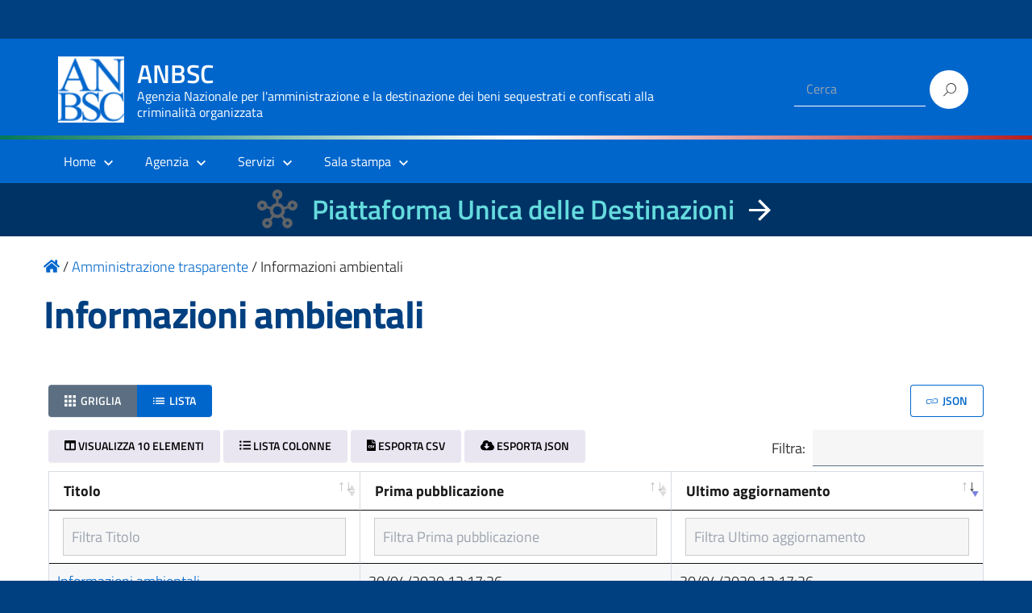

--- FILE ---
content_type: text/html; charset=UTF-8
request_url: https://anbsc.it/albero-trasparenza/informazioni-ambientali/
body_size: 60584
content:
<!DOCTYPE html>
<html lang="it-IT"
    xmlns="https://www.w3.org/1999/xhtml"
    xmlns:og="https://ogp.me/ns#" 
    xmlns:fb="http://www.facebook.com/2008/fbml">

<head>
  <meta charset="UTF-8" />
  <meta name="viewport" content="width=device-width, initial-scale=1, shrink-to-fit=no">
  <title>Informazioni ambientali &#8211; ANBSC</title>
<meta name='robots' content='max-image-preview:large' />
	<style>img:is([sizes="auto" i], [sizes^="auto," i]) { contain-intrinsic-size: 3000px 1500px }</style>
	<link rel='dns-prefetch' href='//cdn.datatables.net' />
<link rel="alternate" type="application/rss+xml" title="ANBSC &raquo; Feed" href="https://anbsc.it/feed/" />
<link rel="alternate" type="application/rss+xml" title="ANBSC &raquo; Feed dei commenti" href="https://anbsc.it/comments/feed/" />
<link rel="alternate" type="application/rss+xml" title="Feed ANBSC &raquo; Informazioni ambientali Albero Trasparenza" href="https://anbsc.it/albero-trasparenza/informazioni-ambientali/feed/" />
<script type="text/javascript">
/* <![CDATA[ */
window._wpemojiSettings = {"baseUrl":"https:\/\/s.w.org\/images\/core\/emoji\/15.0.3\/72x72\/","ext":".png","svgUrl":"https:\/\/s.w.org\/images\/core\/emoji\/15.0.3\/svg\/","svgExt":".svg","source":{"concatemoji":"https:\/\/anbsc.it\/wp-includes\/js\/wp-emoji-release.min.js?ver=6.7.2"}};
/*! This file is auto-generated */
!function(i,n){var o,s,e;function c(e){try{var t={supportTests:e,timestamp:(new Date).valueOf()};sessionStorage.setItem(o,JSON.stringify(t))}catch(e){}}function p(e,t,n){e.clearRect(0,0,e.canvas.width,e.canvas.height),e.fillText(t,0,0);var t=new Uint32Array(e.getImageData(0,0,e.canvas.width,e.canvas.height).data),r=(e.clearRect(0,0,e.canvas.width,e.canvas.height),e.fillText(n,0,0),new Uint32Array(e.getImageData(0,0,e.canvas.width,e.canvas.height).data));return t.every(function(e,t){return e===r[t]})}function u(e,t,n){switch(t){case"flag":return n(e,"\ud83c\udff3\ufe0f\u200d\u26a7\ufe0f","\ud83c\udff3\ufe0f\u200b\u26a7\ufe0f")?!1:!n(e,"\ud83c\uddfa\ud83c\uddf3","\ud83c\uddfa\u200b\ud83c\uddf3")&&!n(e,"\ud83c\udff4\udb40\udc67\udb40\udc62\udb40\udc65\udb40\udc6e\udb40\udc67\udb40\udc7f","\ud83c\udff4\u200b\udb40\udc67\u200b\udb40\udc62\u200b\udb40\udc65\u200b\udb40\udc6e\u200b\udb40\udc67\u200b\udb40\udc7f");case"emoji":return!n(e,"\ud83d\udc26\u200d\u2b1b","\ud83d\udc26\u200b\u2b1b")}return!1}function f(e,t,n){var r="undefined"!=typeof WorkerGlobalScope&&self instanceof WorkerGlobalScope?new OffscreenCanvas(300,150):i.createElement("canvas"),a=r.getContext("2d",{willReadFrequently:!0}),o=(a.textBaseline="top",a.font="600 32px Arial",{});return e.forEach(function(e){o[e]=t(a,e,n)}),o}function t(e){var t=i.createElement("script");t.src=e,t.defer=!0,i.head.appendChild(t)}"undefined"!=typeof Promise&&(o="wpEmojiSettingsSupports",s=["flag","emoji"],n.supports={everything:!0,everythingExceptFlag:!0},e=new Promise(function(e){i.addEventListener("DOMContentLoaded",e,{once:!0})}),new Promise(function(t){var n=function(){try{var e=JSON.parse(sessionStorage.getItem(o));if("object"==typeof e&&"number"==typeof e.timestamp&&(new Date).valueOf()<e.timestamp+604800&&"object"==typeof e.supportTests)return e.supportTests}catch(e){}return null}();if(!n){if("undefined"!=typeof Worker&&"undefined"!=typeof OffscreenCanvas&&"undefined"!=typeof URL&&URL.createObjectURL&&"undefined"!=typeof Blob)try{var e="postMessage("+f.toString()+"("+[JSON.stringify(s),u.toString(),p.toString()].join(",")+"));",r=new Blob([e],{type:"text/javascript"}),a=new Worker(URL.createObjectURL(r),{name:"wpTestEmojiSupports"});return void(a.onmessage=function(e){c(n=e.data),a.terminate(),t(n)})}catch(e){}c(n=f(s,u,p))}t(n)}).then(function(e){for(var t in e)n.supports[t]=e[t],n.supports.everything=n.supports.everything&&n.supports[t],"flag"!==t&&(n.supports.everythingExceptFlag=n.supports.everythingExceptFlag&&n.supports[t]);n.supports.everythingExceptFlag=n.supports.everythingExceptFlag&&!n.supports.flag,n.DOMReady=!1,n.readyCallback=function(){n.DOMReady=!0}}).then(function(){return e}).then(function(){var e;n.supports.everything||(n.readyCallback(),(e=n.source||{}).concatemoji?t(e.concatemoji):e.wpemoji&&e.twemoji&&(t(e.twemoji),t(e.wpemoji)))}))}((window,document),window._wpemojiSettings);
/* ]]> */
</script>
<link rel='stylesheet' id='wpa-css-css' href='https://anbsc.it/wp-content/plugins/wp-attachments/styles/0/wpa.css?ver=6.7.2' type='text/css' media='all' />
<style id='wp-emoji-styles-inline-css' type='text/css'>

	img.wp-smiley, img.emoji {
		display: inline !important;
		border: none !important;
		box-shadow: none !important;
		height: 1em !important;
		width: 1em !important;
		margin: 0 0.07em !important;
		vertical-align: -0.1em !important;
		background: none !important;
		padding: 0 !important;
	}
</style>
<link rel='stylesheet' id='wp-block-library-css' href='https://anbsc.it/wp-includes/css/dist/block-library/style.min.css?ver=6.7.2' type='text/css' media='all' />
<style id='classic-theme-styles-inline-css' type='text/css'>
/*! This file is auto-generated */
.wp-block-button__link{color:#fff;background-color:#32373c;border-radius:9999px;box-shadow:none;text-decoration:none;padding:calc(.667em + 2px) calc(1.333em + 2px);font-size:1.125em}.wp-block-file__button{background:#32373c;color:#fff;text-decoration:none}
</style>
<style id='global-styles-inline-css' type='text/css'>
:root{--wp--preset--aspect-ratio--square: 1;--wp--preset--aspect-ratio--4-3: 4/3;--wp--preset--aspect-ratio--3-4: 3/4;--wp--preset--aspect-ratio--3-2: 3/2;--wp--preset--aspect-ratio--2-3: 2/3;--wp--preset--aspect-ratio--16-9: 16/9;--wp--preset--aspect-ratio--9-16: 9/16;--wp--preset--color--black: #000000;--wp--preset--color--cyan-bluish-gray: #abb8c3;--wp--preset--color--white: #ffffff;--wp--preset--color--pale-pink: #f78da7;--wp--preset--color--vivid-red: #cf2e2e;--wp--preset--color--luminous-vivid-orange: #ff6900;--wp--preset--color--luminous-vivid-amber: #fcb900;--wp--preset--color--light-green-cyan: #7bdcb5;--wp--preset--color--vivid-green-cyan: #00d084;--wp--preset--color--pale-cyan-blue: #8ed1fc;--wp--preset--color--vivid-cyan-blue: #0693e3;--wp--preset--color--vivid-purple: #9b51e0;--wp--preset--color--blu: #004d99;--wp--preset--color--grigioscuro: #3d4955;--wp--preset--color--bluscuro: #17324d;--wp--preset--color--azzurro: #0073e6;--wp--preset--color--grigio: #5c6f82;--wp--preset--color--grigiochiaro: #94a1ae;--wp--preset--color--verde: #00cc85;--wp--preset--color--rosso: #f73e5a;--wp--preset--color--arancione: #ff9900;--wp--preset--color--argento: #eef0f6;--wp--preset--color--bianco: #ffffff;--wp--preset--gradient--vivid-cyan-blue-to-vivid-purple: linear-gradient(135deg,rgba(6,147,227,1) 0%,rgb(155,81,224) 100%);--wp--preset--gradient--light-green-cyan-to-vivid-green-cyan: linear-gradient(135deg,rgb(122,220,180) 0%,rgb(0,208,130) 100%);--wp--preset--gradient--luminous-vivid-amber-to-luminous-vivid-orange: linear-gradient(135deg,rgba(252,185,0,1) 0%,rgba(255,105,0,1) 100%);--wp--preset--gradient--luminous-vivid-orange-to-vivid-red: linear-gradient(135deg,rgba(255,105,0,1) 0%,rgb(207,46,46) 100%);--wp--preset--gradient--very-light-gray-to-cyan-bluish-gray: linear-gradient(135deg,rgb(238,238,238) 0%,rgb(169,184,195) 100%);--wp--preset--gradient--cool-to-warm-spectrum: linear-gradient(135deg,rgb(74,234,220) 0%,rgb(151,120,209) 20%,rgb(207,42,186) 40%,rgb(238,44,130) 60%,rgb(251,105,98) 80%,rgb(254,248,76) 100%);--wp--preset--gradient--blush-light-purple: linear-gradient(135deg,rgb(255,206,236) 0%,rgb(152,150,240) 100%);--wp--preset--gradient--blush-bordeaux: linear-gradient(135deg,rgb(254,205,165) 0%,rgb(254,45,45) 50%,rgb(107,0,62) 100%);--wp--preset--gradient--luminous-dusk: linear-gradient(135deg,rgb(255,203,112) 0%,rgb(199,81,192) 50%,rgb(65,88,208) 100%);--wp--preset--gradient--pale-ocean: linear-gradient(135deg,rgb(255,245,203) 0%,rgb(182,227,212) 50%,rgb(51,167,181) 100%);--wp--preset--gradient--electric-grass: linear-gradient(135deg,rgb(202,248,128) 0%,rgb(113,206,126) 100%);--wp--preset--gradient--midnight: linear-gradient(135deg,rgb(2,3,129) 0%,rgb(40,116,252) 100%);--wp--preset--font-size--small: 14px;--wp--preset--font-size--medium: 22px;--wp--preset--font-size--large: 36px;--wp--preset--font-size--x-large: 42px;--wp--preset--font-size--normal: 18px;--wp--preset--font-size--big: 32px;--wp--preset--spacing--20: 0.44rem;--wp--preset--spacing--30: 0.67rem;--wp--preset--spacing--40: 1rem;--wp--preset--spacing--50: 1.5rem;--wp--preset--spacing--60: 2.25rem;--wp--preset--spacing--70: 3.38rem;--wp--preset--spacing--80: 5.06rem;--wp--preset--shadow--natural: 6px 6px 9px rgba(0, 0, 0, 0.2);--wp--preset--shadow--deep: 12px 12px 50px rgba(0, 0, 0, 0.4);--wp--preset--shadow--sharp: 6px 6px 0px rgba(0, 0, 0, 0.2);--wp--preset--shadow--outlined: 6px 6px 0px -3px rgba(255, 255, 255, 1), 6px 6px rgba(0, 0, 0, 1);--wp--preset--shadow--crisp: 6px 6px 0px rgba(0, 0, 0, 1);}:where(.is-layout-flex){gap: 0.5em;}:where(.is-layout-grid){gap: 0.5em;}body .is-layout-flex{display: flex;}.is-layout-flex{flex-wrap: wrap;align-items: center;}.is-layout-flex > :is(*, div){margin: 0;}body .is-layout-grid{display: grid;}.is-layout-grid > :is(*, div){margin: 0;}:where(.wp-block-columns.is-layout-flex){gap: 2em;}:where(.wp-block-columns.is-layout-grid){gap: 2em;}:where(.wp-block-post-template.is-layout-flex){gap: 1.25em;}:where(.wp-block-post-template.is-layout-grid){gap: 1.25em;}.has-black-color{color: var(--wp--preset--color--black) !important;}.has-cyan-bluish-gray-color{color: var(--wp--preset--color--cyan-bluish-gray) !important;}.has-white-color{color: var(--wp--preset--color--white) !important;}.has-pale-pink-color{color: var(--wp--preset--color--pale-pink) !important;}.has-vivid-red-color{color: var(--wp--preset--color--vivid-red) !important;}.has-luminous-vivid-orange-color{color: var(--wp--preset--color--luminous-vivid-orange) !important;}.has-luminous-vivid-amber-color{color: var(--wp--preset--color--luminous-vivid-amber) !important;}.has-light-green-cyan-color{color: var(--wp--preset--color--light-green-cyan) !important;}.has-vivid-green-cyan-color{color: var(--wp--preset--color--vivid-green-cyan) !important;}.has-pale-cyan-blue-color{color: var(--wp--preset--color--pale-cyan-blue) !important;}.has-vivid-cyan-blue-color{color: var(--wp--preset--color--vivid-cyan-blue) !important;}.has-vivid-purple-color{color: var(--wp--preset--color--vivid-purple) !important;}.has-black-background-color{background-color: var(--wp--preset--color--black) !important;}.has-cyan-bluish-gray-background-color{background-color: var(--wp--preset--color--cyan-bluish-gray) !important;}.has-white-background-color{background-color: var(--wp--preset--color--white) !important;}.has-pale-pink-background-color{background-color: var(--wp--preset--color--pale-pink) !important;}.has-vivid-red-background-color{background-color: var(--wp--preset--color--vivid-red) !important;}.has-luminous-vivid-orange-background-color{background-color: var(--wp--preset--color--luminous-vivid-orange) !important;}.has-luminous-vivid-amber-background-color{background-color: var(--wp--preset--color--luminous-vivid-amber) !important;}.has-light-green-cyan-background-color{background-color: var(--wp--preset--color--light-green-cyan) !important;}.has-vivid-green-cyan-background-color{background-color: var(--wp--preset--color--vivid-green-cyan) !important;}.has-pale-cyan-blue-background-color{background-color: var(--wp--preset--color--pale-cyan-blue) !important;}.has-vivid-cyan-blue-background-color{background-color: var(--wp--preset--color--vivid-cyan-blue) !important;}.has-vivid-purple-background-color{background-color: var(--wp--preset--color--vivid-purple) !important;}.has-black-border-color{border-color: var(--wp--preset--color--black) !important;}.has-cyan-bluish-gray-border-color{border-color: var(--wp--preset--color--cyan-bluish-gray) !important;}.has-white-border-color{border-color: var(--wp--preset--color--white) !important;}.has-pale-pink-border-color{border-color: var(--wp--preset--color--pale-pink) !important;}.has-vivid-red-border-color{border-color: var(--wp--preset--color--vivid-red) !important;}.has-luminous-vivid-orange-border-color{border-color: var(--wp--preset--color--luminous-vivid-orange) !important;}.has-luminous-vivid-amber-border-color{border-color: var(--wp--preset--color--luminous-vivid-amber) !important;}.has-light-green-cyan-border-color{border-color: var(--wp--preset--color--light-green-cyan) !important;}.has-vivid-green-cyan-border-color{border-color: var(--wp--preset--color--vivid-green-cyan) !important;}.has-pale-cyan-blue-border-color{border-color: var(--wp--preset--color--pale-cyan-blue) !important;}.has-vivid-cyan-blue-border-color{border-color: var(--wp--preset--color--vivid-cyan-blue) !important;}.has-vivid-purple-border-color{border-color: var(--wp--preset--color--vivid-purple) !important;}.has-vivid-cyan-blue-to-vivid-purple-gradient-background{background: var(--wp--preset--gradient--vivid-cyan-blue-to-vivid-purple) !important;}.has-light-green-cyan-to-vivid-green-cyan-gradient-background{background: var(--wp--preset--gradient--light-green-cyan-to-vivid-green-cyan) !important;}.has-luminous-vivid-amber-to-luminous-vivid-orange-gradient-background{background: var(--wp--preset--gradient--luminous-vivid-amber-to-luminous-vivid-orange) !important;}.has-luminous-vivid-orange-to-vivid-red-gradient-background{background: var(--wp--preset--gradient--luminous-vivid-orange-to-vivid-red) !important;}.has-very-light-gray-to-cyan-bluish-gray-gradient-background{background: var(--wp--preset--gradient--very-light-gray-to-cyan-bluish-gray) !important;}.has-cool-to-warm-spectrum-gradient-background{background: var(--wp--preset--gradient--cool-to-warm-spectrum) !important;}.has-blush-light-purple-gradient-background{background: var(--wp--preset--gradient--blush-light-purple) !important;}.has-blush-bordeaux-gradient-background{background: var(--wp--preset--gradient--blush-bordeaux) !important;}.has-luminous-dusk-gradient-background{background: var(--wp--preset--gradient--luminous-dusk) !important;}.has-pale-ocean-gradient-background{background: var(--wp--preset--gradient--pale-ocean) !important;}.has-electric-grass-gradient-background{background: var(--wp--preset--gradient--electric-grass) !important;}.has-midnight-gradient-background{background: var(--wp--preset--gradient--midnight) !important;}.has-small-font-size{font-size: var(--wp--preset--font-size--small) !important;}.has-medium-font-size{font-size: var(--wp--preset--font-size--medium) !important;}.has-large-font-size{font-size: var(--wp--preset--font-size--large) !important;}.has-x-large-font-size{font-size: var(--wp--preset--font-size--x-large) !important;}
:where(.wp-block-post-template.is-layout-flex){gap: 1.25em;}:where(.wp-block-post-template.is-layout-grid){gap: 1.25em;}
:where(.wp-block-columns.is-layout-flex){gap: 2em;}:where(.wp-block-columns.is-layout-grid){gap: 2em;}
:root :where(.wp-block-pullquote){font-size: 1.5em;line-height: 1.6;}
</style>
<link rel='stylesheet' id='contact-form-7-css' href='https://anbsc.it/wp-content/plugins/contact-form-7/includes/css/styles.css?ver=6.0.4' type='text/css' media='all' />
<link rel='stylesheet' id='sow-button-base-css' href='https://anbsc.it/wp-content/plugins/so-widgets-bundle/widgets/button/css/style.css?ver=1.65.1' type='text/css' media='all' />
<link rel='stylesheet' id='anbsc-datatables-css-css' href='https://anbsc.it/wp-content/themes/design-italia-anbsc-child/assets/js/DataTables/datatables.min.css?ver=6.7.2' type='text/css' media='all' />
<link rel='stylesheet' id='dataTables.bootstrap4-css-css' href='https://cdn.datatables.net/1.10.20/css/dataTables.bootstrap4.min.css?ver=6.7.2' type='text/css' media='all' />
<link rel='stylesheet' id='tailwind.min-css-css' href='https://anbsc.it/wp-content/themes/design-italia-anbsc-child/assets/css/tailwind/tailwind.min.css?ver=6.7.2' type='text/css' media='all' />
<link rel='stylesheet' id='lineawesome-icon-min-css' href='https://anbsc.it/wp-content/themes/design-italia/lib/bootstrap-italia/css/line-awesome.min.css?ver=6.7.2' type='text/css' media='all' />
<link rel='stylesheet' id='bootstrap-italia-min-css' href='https://anbsc.it/wp-content/themes/design-italia/lib/bootstrap-italia/css/bootstrap-italia.min.css?ver=6.7.2' type='text/css' media='all' />
<link rel='stylesheet' id='bootstrap-italia-map-css' href='https://anbsc.it/wp-content/themes/design-italia/lib/bootstrap-italia/css/bootstrap-italia.min.css.map?ver=6.7.2' type='text/css' media='all' />
<link rel='stylesheet' id='bootstrap-italia-icon-font-css' href='https://anbsc.it/wp-content/themes/design-italia/lib/bootstrap-italia/css/italia-icon-font.css?ver=6.7.2' type='text/css' media='all' />
<link rel='stylesheet' id='general-style-css' href='https://anbsc.it/wp-content/themes/design-italia/style.css?ver=6.7.2' type='text/css' media='all' />
<link rel='stylesheet' id='style-css' href='https://anbsc.it/wp-content/themes/design-italia-anbsc-child/style.css?ver=6.7.2' type='text/css' media='all' />
<script type="text/javascript" src="https://anbsc.it/wp-content/themes/design-italia-anbsc-child/assets/js/DataTables/datatables.min.js?ver=6.7.2" id="anbsc-jquery-js-js"></script>
<script type="text/javascript" src="https://anbsc.it/wp-content/themes/design-italia-anbsc-child/assets/js/font-awensome/5.13.0/all.min.js?ver=6.7.2" id="font-awensome-5.13.0-js"></script>
<link rel="https://api.w.org/" href="https://anbsc.it/wp-json/" /><link rel="EditURI" type="application/rsd+xml" title="RSD" href="https://anbsc.it/xmlrpc.php?rsd" />
				<style type="text/css">.so-widget-sow-button-wire-c14b397d8533 .ow-button-base {
  zoom: 1;
}
.so-widget-sow-button-wire-c14b397d8533 .ow-button-base:before {
  content: '';
  display: block;
}
.so-widget-sow-button-wire-c14b397d8533 .ow-button-base:after {
  content: '';
  display: table;
  clear: both;
}
@media (max-width: 780px) {
  .so-widget-sow-button-wire-c14b397d8533 .ow-button-base.ow-button-align-center {
    text-align: center;
  }
  .so-widget-sow-button-wire-c14b397d8533 .ow-button-base.ow-button-align-center.ow-button-align-justify .sowb-button {
    display: inline-block;
  }
}
.so-widget-sow-button-wire-c14b397d8533 .ow-button-base .sowb-button {
  -ms-box-sizing: border-box;
  -moz-box-sizing: border-box;
  -webkit-box-sizing: border-box;
  box-sizing: border-box;
  -webkit-border-radius: 1.5;
  -moz-border-radius: 1.5;
  border-radius: 1.5;
  background: transparent;
  border: 2px solid #0066cb;
  color: #0066cb !important;
  font-size: 1;
  
  padding: 0.5;
  text-shadow: 0 1px 0 rgba(0, 0, 0, 0.05);
  padding-inline: 1;
}
.so-widget-sow-button-wire-c14b397d8533 .ow-button-base .sowb-button.ow-button-hover:active,
.so-widget-sow-button-wire-c14b397d8533 .ow-button-base .sowb-button.ow-button-hover:hover {
  background: #0066cb;
  border-color: #0066cb;
  color: #ffffff !important;
}</style>
				  <style type="text/css">
    .it-header-center-wrapper, .it-header-navbar-wrapper, .it-header-wrapper { background-color: #0066cc; }
    a, a:hover, a.read-more, .menu-main .nav li ul a, .menu-main .nav li ul a:hover, .menu-main .nav li:hover ul a { color: #0066cc; }
    button, input[type="submit"], .btn-primary { background-color: #0066cc; }
    .btn-primary:hover, .btn-primary:not(:disabled):not(.disabled):active { background-color: #0066cc; box-shadow: inset 0 0 0 2px rgba(0, 0, 0, 0.1); }
    .btn-outline-primary { color: #0066cc; box-shadow: inset 0 0 0 1px #0066cc; }
    .btn-outline-primary:hover, .btn-outline-primary:not(:disabled):not(.disabled):active { color: #0066cc; box-shadow: inset 0 0 0 2px #0066cc; }
    html, #footer, .it-footer-main { background-color: #004080; }
    #footer a { color: #ffffff; }
  </style>
  <style type="text/css" id="custom-background-css">
body.custom-background { background-image: url("https://anbsc.it/wp-content/themes/design-italia/img/blank.png"); background-position: left top; background-size: auto; background-repeat: repeat; background-attachment: scroll; }
</style>
	<link rel="icon" href="https://anbsc.it/wp-content/uploads/2019/11/favicon-anbsc.png" sizes="32x32" />
<link rel="icon" href="https://anbsc.it/wp-content/uploads/2019/11/favicon-anbsc.png" sizes="192x192" />
<link rel="apple-touch-icon" href="https://anbsc.it/wp-content/uploads/2019/11/favicon-anbsc.png" />
<meta name="msapplication-TileImage" content="https://anbsc.it/wp-content/uploads/2019/11/favicon-anbsc.png" />
</head>

<body class="archive tax-albero_trasparenza term-informazioni-ambientali term-45 custom-background wp-custom-logo" ontouchstart>

<div id="matomo-opt-out"></div>
<!--
<script src="https://benisequestraticonfiscati.it/extra_app/matomo/index.php?module=CoreAdminHome&action=optOutJS&divId=matomo-opt-out&language=auto&showIntro=1"></script>
-->
  <div id="wrapper" class="hfeed">
    <header id="header" class="" role="banner">

      <div class="it-header-wrapper it-header-sticky">
        <div class="it-header-slim-wrapper">
          <div class="container">
            <div class="row">
              <div class="col-12">
                <div class="it-header-slim-wrapper-content">
                  <!-- <a class="d-none d-lg-block navbar-brand" href="#"> -->
                  <img class="header-slim-img" alt="" src="">
                  <!-- </a> -->
                                  </div>
              </div>
            </div>
          </div>
        </div>
          <div class="it-nav-wrapper">
          <div class="it-header-center-wrapper">
            <div class="container">
              <div class="row">
                <div class="col-12">
                  <div class="it-header-center-content-wrapper">
                    <div class="it-brand-wrapper">
                      <a href="https://anbsc.it/" title="ANBSC" rel="home">
                        <img class="icon" src="https://anbsc.it/wp-content/uploads/2021/05/anbsc_logo_header.png" alt="ANBSC">                        <div class="it-brand-text">
                          <h2 class="no_toc">ANBSC</h2>
                          <h3 class="no_toc d-none d-md-block">Agenzia Nazionale per l&#039;amministrazione e la destinazione dei beni sequestrati e confiscati alla criminalità organizzata</h3>
                        </div>
                      </a>
                    </div>
                    <div class="it-right-zone">
                      <div class="it-socials d-none d-md-flex">
                                              </div>
                      <div class="it-search-wrapper">
                                                <form role="search" method="get" id="searchform" class="searchform" action="https://anbsc.it/">
							<div>
								<label class="screen-reader-text" for="s" style="display: none">Ricerca per:</label>
								<input type="text" value="" name="s" id="s" placeholder="Cerca">
								<input type="submit" id="searchsubmit" value="Cerca">
							</div>
						</form>
                      </div>
                    </div>
                  </div>
                </div>
              </div>
            </div>
          </div>

<!--
          <div class="it-nav-wrapper" style=" text-align:center">
            <div class="" style="width: 99.65%;">
              <div class="row">
                <div class="col-12">
                  <div class="row" style="line-height: 3px">
                    <div class="col" style="background-color: green; width: 33%">&nbsp;</div>
                    <div class="col" style="background-color: white; width: 33%"></div>
                    <div class="col" style="background-color: red; width: 33%"></div>
                  </div>
                </div>
              </div>
            </div>
          </div>
 -->

              <div class="w-full h-1 bg-gradient-to-r from-green-700 via-white to-red-700"> &nbsp; </div>


          <div class="it-header-navbar-wrapper">
            <nav class="menu-main" role="navigation">
              <div class="container">
                <div class="row">
                  <div class="col-12">
                    <input type="checkbox" id="show-menu-main" role="button">
                    <label for="show-menu-main" class="show-menu-main">Menu</label>

                    <ul id="menu-mainmenu" class="nav mega-menu"><li id="menu-item-8200" class="menu-item menu-item-type-post_type menu-item-object-page menu-item-home menu-item-has-children menu-item-8200"><a href="https://anbsc.it/">Home</a>
<ul class="sub-menu">
	<li id="menu-item-22082" class="menu-item menu-item-type-custom menu-item-object-custom menu-item-22082"><a href="https://benidestinati.anbsc.it/">Piattaforma Unica delle Destinazioni</a></li>
	<li id="menu-item-8724" class="menu-item menu-item-type-post_type menu-item-object-page menu-item-8724"><a href="https://anbsc.it/amministrazione-trasparente/">Amministrazione trasparente</a></li>
	<li id="menu-item-8778" class="menu-item menu-item-type-custom menu-item-object-custom menu-item-8778"><a href="/pubblicit-legale/">Pubblicità legale</a></li>
	<li id="menu-item-8725" class="menu-item menu-item-type-custom menu-item-object-custom menu-item-8725"><a href="https://amministratorigiudiziari.giustizia.it/pst/RAG/AlboPubblico.aspx">Albo Amministratori Giudiziari</a></li>
	<li id="menu-item-8726" class="menu-item menu-item-type-custom menu-item-object-custom menu-item-8726"><a href="https://aziendeconfiscate.camcom.gov.it/odacWeb/home">Open Data Aziende Confiscate</a></li>
	<li id="menu-item-21111" class="menu-item menu-item-type-custom menu-item-object-custom menu-item-21111"><a href="http://anticorruzione.anbsc.it">Whistleblowing ANBSC</a></li>
</ul>
</li>
<li id="menu-item-8727" class="menu-item menu-item-type-post_type menu-item-object-page menu-item-has-children menu-item-8727"><a href="https://anbsc.it/agenzia/">Agenzia</a>
<ul class="sub-menu">
	<li id="menu-item-8729" class="menu-item menu-item-type-post_type menu-item-object-page menu-item-8729"><a href="https://anbsc.it/agenzia/il-direttore/">Il Direttore</a></li>
	<li id="menu-item-8730" class="menu-item menu-item-type-post_type menu-item-object-page menu-item-8730"><a href="https://anbsc.it/agenzia/organizzazione/">Organizzazione</a></li>
	<li id="menu-item-8732" class="menu-item menu-item-type-post_type menu-item-object-page menu-item-has-children menu-item-8732"><a href="https://anbsc.it/agenzia/struttura/">Struttura</a>
	<ul class="sub-menu">
		<li id="menu-item-8733" class="menu-item menu-item-type-post_type menu-item-object-page menu-item-8733"><a href="https://anbsc.it/agenzia/struttura/organigramma/">Organigramma</a></li>
	</ul>
</li>
	<li id="menu-item-8731" class="menu-item menu-item-type-post_type menu-item-object-page menu-item-8731"><a href="https://anbsc.it/agenzia/sedi/">Sedi e contatti</a></li>
	<li id="menu-item-8728" class="menu-item menu-item-type-post_type menu-item-object-page menu-item-8728"><a href="https://anbsc.it/agenzia/organizzazione/lagenzia-supporta-i-comuni/faq-2/">FAQ</a></li>
</ul>
</li>
<li id="menu-item-8740" class="menu-item menu-item-type-post_type menu-item-object-page menu-item-has-children menu-item-8740"><a href="https://anbsc.it/servizi/">Servizi</a>
<ul class="sub-menu">
	<li id="menu-item-19963" class="menu-item menu-item-type-post_type menu-item-object-page menu-item-has-children menu-item-19963"><a href="https://anbsc.it/servizi/accordi-e-convenzioni/">Accordi e convenzioni</a>
	<ul class="sub-menu">
		<li id="menu-item-8841" class="menu-item menu-item-type-taxonomy menu-item-object-albero_trasparenza menu-item-8841"><a href="https://anbsc.it/albero-trasparenza/provvedimenti/provvedimenti-organi-indirizzo-politico/">Convenzioni</a></li>
	</ul>
</li>
	<li id="menu-item-11169" class="menu-item menu-item-type-post_type menu-item-object-page menu-item-11169"><a href="https://anbsc.it/agenzia/organizzazione/lagenzia-supporta-i-comuni/">L’Agenzia supporta i comuni</a></li>
	<li id="menu-item-19699" class="menu-item menu-item-type-post_type menu-item-object-page menu-item-has-children menu-item-19699"><a href="https://anbsc.it/servizi/aziende/">Aziende</a>
	<ul class="sub-menu">
		<li id="menu-item-19702" class="menu-item menu-item-type-post_type menu-item-object-page menu-item-19702"><a href="https://anbsc.it/servizi/aziende/circolari-ed-elenco-pubblico-delle-aziende-sequestrate-e-confiscate-attive-sul-mercato/">Circolari ed Elenco pubblico delle aziende sequestrate e confiscate attive sul mercato</a></li>
	</ul>
</li>
	<li id="menu-item-8788" class="menu-item menu-item-type-post_type menu-item-object-page menu-item-has-children menu-item-8788"><a href="https://anbsc.it/servizi/vetrina/">Vendite e affidamenti</a>
	<ul class="sub-menu">
		<li id="menu-item-8791" class="menu-item menu-item-type-taxonomy menu-item-object-post_tag menu-item-8791"><a href="https://anbsc.it/tag/vendita-immobili/">Vendita immobili</a></li>
		<li id="menu-item-8792" class="menu-item menu-item-type-taxonomy menu-item-object-post_tag menu-item-8792"><a href="https://anbsc.it/tag/vendita-aziende/">Vendita aziende</a></li>
		<li id="menu-item-9499" class="menu-item menu-item-type-taxonomy menu-item-object-post_tag menu-item-9499"><a href="https://anbsc.it/tag/vendita-veicoli/">Vendita mobili registrati</a></li>
		<li id="menu-item-8794" class="menu-item menu-item-type-taxonomy menu-item-object-post_tag menu-item-8794"><a href="https://anbsc.it/tag/affidamenti-in-gestione/">Affidamenti in gestione</a></li>
		<li id="menu-item-14782" class="menu-item menu-item-type-taxonomy menu-item-object-post_tag menu-item-14782"><a href="https://anbsc.it/tag/immobili-in-locazione/">Immobili in locazione</a></li>
		<li id="menu-item-10971" class="menu-item menu-item-type-taxonomy menu-item-object-post_tag menu-item-10971"><a href="https://anbsc.it/tag/procedure-concluse-immobili/">Procedure concluse immobili</a></li>
		<li id="menu-item-10972" class="menu-item menu-item-type-taxonomy menu-item-object-post_tag menu-item-10972"><a href="https://anbsc.it/tag/procedure-concluse-aziende/">Procedure concluse aziende</a></li>
		<li id="menu-item-10973" class="menu-item menu-item-type-taxonomy menu-item-object-post_tag menu-item-10973"><a href="https://anbsc.it/tag/procedure-concluse-mobili/">Procedure concluse mobili</a></li>
		<li id="menu-item-10974" class="menu-item menu-item-type-taxonomy menu-item-object-post_tag menu-item-10974"><a href="https://anbsc.it/tag/procedure-concluse-affidamenti/">Procedure concluse affidamenti</a></li>
		<li id="menu-item-21959" class="menu-item menu-item-type-post_type menu-item-object-page menu-item-21959"><a href="https://anbsc.it/servizi/provvedimenti-l-n-228-2012/">Provvedimenti L. n. 228/2012</a></li>
	</ul>
</li>
	<li id="menu-item-8743" class="heading menu-item menu-item-type-post_type menu-item-object-page menu-item-has-children menu-item-8743"><a href="https://anbsc.it/servizi/normativa/">Normativa</a>
	<ul class="sub-menu">
		<li id="menu-item-8745" class="menu-item menu-item-type-post_type menu-item-object-page menu-item-8745"><a href="https://anbsc.it/servizi/normativa/leggi/">Leggi</a></li>
		<li id="menu-item-8744" class="menu-item menu-item-type-post_type menu-item-object-page menu-item-8744"><a href="https://anbsc.it/servizi/normativa/circolari/">Circolari</a></li>
		<li id="menu-item-9784" class="menu-item menu-item-type-taxonomy menu-item-object-post_tag menu-item-9784"><a href="https://anbsc.it/tag/linee-guida/">Linee guida</a></li>
		<li id="menu-item-8747" class="menu-item menu-item-type-post_type menu-item-object-page menu-item-8747"><a href="https://anbsc.it/servizi/normativa/modulistica/">Modulistica</a></li>
	</ul>
</li>
</ul>
</li>
<li id="menu-item-8748" class="menu-item menu-item-type-post_type menu-item-object-page menu-item-has-children menu-item-8748"><a href="https://anbsc.it/sala-stampa/">Sala stampa</a>
<ul class="sub-menu">
	<li id="menu-item-8759" class="menu-item menu-item-type-taxonomy menu-item-object-category menu-item-8759"><a href="https://anbsc.it/category/notizie/">Notizie</a></li>
	<li id="menu-item-8750" class="menu-item menu-item-type-post_type menu-item-object-page menu-item-8750"><a href="https://anbsc.it/sala-stampa/relazioni/">Relazioni</a></li>
	<li id="menu-item-16808" class="menu-item menu-item-type-post_type menu-item-object-page menu-item-16808"><a href="https://anbsc.it/materiale-informativo/">Materiale Informativo</a></li>
</ul>
</li>
</ul>
                      <div class="it-search-wrapper_mini">
                          <form action="/" method="get" class="searchform-mini">
                              <div>
                                  <label class="screen-reader-text" for="s">Ricerca per:</label>
                                  <input type="text" name="s" id="" value="" />
                                  <input type="submit" id="" value="Cerca">
                              </div>
                          </form>
                      </div>

                  </div>
                </div>
              </div>
            </nav>

<div class="it-footer-small-prints p-2">
  <div class="flex items-center justify-center space-x-4">
    <span class="not-sr-only hidden sm:block">
      <svg aria-hidden="true" fill="#5f6368" width="50px" viewBox="0 0 24 24" height="50px" enable-background="new 0 0 24 24"
        xmlns="http://www.w3.org/2000/svg">
        <rect fill="none" height="30" width="30"></rect>
        <path
          d="M21,6.5c-1.66,0-3,1.34-3,3c0,0.07,0,0.14,0.01,0.21l-2.03,0.68c-0.64-1.21-1.82-2.09-3.22-2.32V5.91 C14.04,5.57,15,4.4,15,3c0-1.66-1.34-3-3-3S9,1.34,9,3c0,1.4,0.96,2.57,2.25,2.91v2.16c-1.4,0.23-2.58,1.11-3.22,2.32L5.99,9.71 C6,9.64,6,9.57,6,9.5c0-1.66-1.34-3-3-3s-3,1.34-3,3s1.34,3,3,3c1.06,0,1.98-0.55,2.52-1.37l2.03,0.68 c-0.2,1.29,0.17,2.66,1.09,3.69l-1.41,1.77C6.85,17.09,6.44,17,6,17c-1.66,0-3,1.34-3,3s1.34,3,3,3s3-1.34,3-3 c0-0.68-0.22-1.3-0.6-1.8l1.41-1.77c1.36,0.76,3.02,0.75,4.37,0l1.41,1.77C15.22,18.7,15,19.32,15,20c0,1.66,1.34,3,3,3s3-1.34,3-3 s-1.34-3-3-3c-0.44,0-0.85,0.09-1.23,0.26l-1.41-1.77c0.93-1.04,1.29-2.4,1.09-3.69l2.03-0.68c0.53,0.82,1.46,1.37,2.52,1.37 c1.66,0,3-1.34,3-3S22.66,6.5,21,6.5z M3,10.5c-0.55,0-1-0.45-1-1c0-0.55,0.45-1,1-1s1,0.45,1,1C4,10.05,3.55,10.5,3,10.5z M6,21 c-0.55,0-1-0.45-1-1c0-0.55,0.45-1,1-1s1,0.45,1,1C7,20.55,6.55,21,6,21z M11,3c0-0.55,0.45-1,1-1s1,0.45,1,1c0,0.55-0.45,1-1,1 S11,3.55,11,3z M12,15c-1.38,0-2.5-1.12-2.5-2.5c0-1.38,1.12-2.5,2.5-2.5s2.5,1.12,2.5,2.5C14.5,13.88,13.38,15,12,15z M18,19 c0.55,0,1,0.45,1,1c0,0.55-0.45,1-1,1s-1-0.45-1-1C17,19.45,17.45,19,18,19z M21,10.5c-0.55,0-1-0.45-1-1c0-0.55,0.45-1,1-1 s1,0.45,1,1C22,10.05,21.55,10.5,21,10.5z">
        </path>
      </svg>
    </span>
    <span><a href="https://benidestinati.anbsc.it/"
	aria-label="La nuova Piattaforma Unica delle Destinazioni dei beni confiscati"
        style="color:#65dbde!important; text-underline-offset: 4px; font-size: 1.875rem; line-height: 2.25rem;"
        class="font-semibold">Piattaforma Unica delle Destinazioni</a></span>
    <span> <span class="it-arrow-right text-2xl"></span> </span>
  </div>
</div>

          </div>

        </div>
      </div>
    </header>

    <div id="container">
<section id="content" role="main" class="container  mt-4 mb-4">

    <div class="container">
        <div class="row">
            <div class="breadcrumbs" typeof="BreadcrumbList" vocab="https://schema.org/">
                <!-- Breadcrumb NavXT 7.4.1 -->
<span property="itemListElement" typeof="ListItem"><a property="item" typeof="WebPage" title="Vai a ANBSC" href="https://anbsc.it" class="home" ><span property="name"><i class="fas fa-home"></i><!-- ANBSC --></span></a><meta property="position" content="1"></span> / <span property="itemListElement" typeof="ListItem"><a property="item" typeof="WebPage" title="Vai a Amministrazione trasparente." href="https://anbsc.it/amministrazione-trasparente/" class="trasparenza-root post post-trasparenza" ><span property="name">Amministrazione trasparente</span></a><meta property="position" content="2"></span> / <span property="itemListElement" typeof="ListItem"><span property="name">Informazioni ambientali</span><meta property="position" content="3"></span>            </div>
        </div>

        <div class="row">
            <header class="header mt-3 mb-3">
                <h1 class="entry-title text-primary">
                    Informazioni ambientali                </h1>
            </header>
        </div>

        <div class="row">
            <div class="col-md-12">
                
                    <ul>

                        
                    </ul>

                            </div>
            <div class="col-md-12">
                
                    <div class="row">
                        <div class="col-6  text-left">
                            <div class="btn-group mt-3 mb-3" role="group" aria-label="Tipologie di visualizzazione">
                                <button type="button" class="btn btn-primary btn-sm" id="ANBSC-tipo_griglia" onclick="vedi_griglia()">
                                    <i class="it-app"></i> Griglia
                                </button>
                                <button type="button" class="btn btn-secondary btn-sm" id="ANBSC-tipo_lista" onclick="vedi_lista()">
                                    <i class="it-list"></i> Lista
                                </button>
                            </div>
                        </div>
                        <div class="col-6 text-right">
                            <div class="btn-group mt-3 mb-3" role="group" aria-label="Dati in formato JSON">
                                <a href="https://anbsc.it/wp-json/wp/v2/trasparenza?filter[albero]=informazioni-ambientali&orderby=modified&per_page=300&_fields=link,title,content,categories,numero_protocollo,data_protocollo,anno,gruppo,macro_gruppo,cig,cup,data_pubb_bando,data_scad_bando,deliberazione,file,numero_registro,oggetto,date,modified" class="btn btn-outline-primary btn-sm" onclick="trackDataLink('JSON_Link');">
                                    <i class="it-link"></i> JSON
                                </a>
                            </div>
                        </div>
                    </div>

                    <!-- GRIGLIA -->
                    <div id="ANBSC-griglia">
                        <div class="widget_category_mansory">
                            <div class="card-deck">
                                                                        <div class="col-sm-4">
        <article id="post-272" class="card card-bg post-272 trasparenza type-trasparenza status-publish hentry albero_trasparenza-informazioni-ambientali">
                        <div class="card-body">
                <div class="category-top">
                    <!--
                    <div class="breadcrumbs" typeof="BreadcrumbList" vocab="https://schema.org/">
                                            </div>
                    -->


                    <strong></strong>
                    <strong></strong>
                    <!--span class="data"></span-->
                </div>
                <header class="entry-header">
                                        <h5 class="card-title big-heading">Informazioni ambientali</h5>                </header><!-- .entry-header -->
                <div class="card-text">
                    <p>L&#8217;Agenzia non è destinataria di tale obbbligo di pubblicazione</p>
                </div><!-- .entry-summary -->
                <a href="https://anbsc.it/trasparenza/informazioni-ambientali/" title="Informazioni ambientali" class="read-more">Leggi di pi&ugrave; &nbsp;<span class="it-arrow-right"></span></a>
            </div>

        </article><!-- #post-## -->
</div>
                                                            </div>
                        </div>
                                            </div>
                    <!-- / GRIGLIA -->

                    <!-- LISTA -->
                    <div class="widget_category_mansory" id="ANBSC-lista">
                        <table id="ANBSC-lista_articoli_tbl" class="table table-striped table-bordered" style="width: 100%">
                            <thead id="ANBSC-lista_thead">
                                <tr>
                                    <th class="link">Link</th><th class="title">Titolo</th><th class="content">Testo</th><th class="categories">Categoria</th><th class="numero_protocollo">Numero Protocollo</th><th class="data_protocollo">Data Protocollo</th><th class="anno">Anno</th><th class="gruppo">Gruppo</th><th class="macro_gruppo">Macro Gruppo</th><th class="cig">CIG</th><th class="cup">CUP</th><th class="data_pubb_bando">Data pubblicazione bando</th><th class="data_scad_bando">Data scadenza bando</th><th class="deliberazione">Deliberato</th><th class="file">file</th><th class="numero_registro">Numero registro</th><th class="oggetto">Oggetto</th><th class="date">Prima pubblicazione</th><th class="modified">Ultimo aggiornamento</th>                                </tr>
                            </thead>
                            <tbody>
                            </tbody>
                        </table>
                    </div>
                    <!-- / LISTA -->

                            </div>
        </div>

    </div><!-- /container -->
</section>
<script>
    var table = false;

    //$('#ANBSC-lista').toggle();

    function vedi_lista() {
        $('#ANBSC-griglia').hide();
        $('#ANBSC-lista').show();
        $('#ANBSC-tipo_lista').addClass('btn-primary');
        $('#ANBSC-tipo_griglia').removeClass('btn-primary');
        $('#ANBSC-tipo_griglia').addClass('btn-secondary');

        get_data()
    }

    function vedi_griglia() {
        $('#ANBSC-griglia').show();
        $('#ANBSC-lista').hide();
        $('#ANBSC-tipo_griglia').addClass('btn-primary');
        $('#ANBSC-tipo_lista').removeClass('btn-primary');
        $('#ANBSC-tipo_lista').addClass('btn-secondary');
    }

    var json_data;
    var fileds = {"link":"Link","title":"Titolo","content":"Testo","categories":"Categoria","numero_protocollo":"Numero Protocollo","data_protocollo":"Data Protocollo","anno":"Anno","gruppo":"Gruppo","macro_gruppo":"Macro Gruppo","cig":"CIG","cup":"CUP","data_pubb_bando":"Data pubblicazione bando","data_scad_bando":"Data scadenza bando","deliberazione":"Deliberato","file":"file","numero_registro":"Numero registro","oggetto":"Oggetto","date":"Prima pubblicazione","modified":"Ultimo aggiornamento"};
    var columns_datatabales = [];

    // ricalcola larghezze al cambiamento delle colonne
    $('#ANBSC-lista_articoli_tbl').on('column-visibility.dt', function(e, settings, column, state, recalc) {
        table.columns.adjust().draw(false);
    });

    var sub_header = false;

    function get_data() {
        if (!sub_header) {
            $('#ANBSC-lista_articoli_tbl thead tr').clone(true).appendTo('#ANBSC-lista_articoli_tbl thead');
            $('#ANBSC-lista_articoli_tbl thead tr:eq(1) th').each(function(i) {
                sub_header = true;
                var title = $(this).text();
                $(this).html('<input type="text" placeholder="Filtra ' + title + '" />');

                $('input', this).on('keyup change', function() {
                    if (table.column(i).search() !== this.value) {
                        table
                            .column(i)
                            .search(this.value)
                            .draw();
                    }
                });
            });
        }

        var index = 0;
        for (const property in fileds) {
            var item = property;

            // contenuti con oggetto
            if (item === 'title') {
                columns_datatabales[index] = {
                    "data": item + ".rendered",
                    render: function(data, type, row) {
var add_link_bdncp = '';
if(/*row.anno >= 2024 &&*/ row.cig != '' )
{
	var link = `<a href="https://dati.anticorruzione.it/superset/dashboard/dettaglio_cig/?cig=${row.cig}" target="_blank">https://dati.anticorruzione.it/superset/dashboard/dettaglio_cig/?cig=${row.cig}</a>`;
	add_link_bdncp = `<p>Link <abbr title="Banca Dati Nazionale dei Contratti Pubblici">BDNCP</abbr>: <br><small>${link}</small></p>`;
}
                        var testo = '<a href="' + row.link + '">' + data + '</a>';
			testo = testo  + add_link_bdncp;
                        return testo;
                    }
                }
            } else if (item === 'content') {
                columns_datatabales[index] = {
                    "data": item + ".rendered",
                    "visible": false,
                    render: function(data, type, row) {
                        var testo = $('<span>' + data + '</span>').text();
                        /*var shortText = $.trim(testo).substring(0, 300)
                            .split(" ").slice(0, -1).join(" ") + "...";
                        return shortText;*/
                        return testo;
                    }
                }
            } else if (item === 'categories') {
                columns_datatabales[index] = {
                    "data": item,
                    "visible": false,
                    render: function(data, type, row) {
                        return "Informazioni ambientali";
                    }
                }
            } else if (item === 'deliberazione') {
                columns_datatabales[index] = {
                    "data": item,
                    "visible": false,
                    render: function(data, type, row) {
                        return data == '0' ? "No" : "Si";
                    }
                }
            } else if (item === 'data_protocollo' || item === 'data_pubb_bando' || item === 'data_scad_bando') {
                columns_datatabales[index] = {
                    "data": item,
                    "visible": false,
                    render: function(data, type, row) {
                        if (data > 1) return data;
                        return '';
                    }
                }
            } else if (item === 'file') {
                columns_datatabales[index] = {
                    "data": item,
                    "visible": false,
                    render: function(data, type, row) {
                        var elencoFile = '';
                        if (data) {
                            data.forEach(f => {
                                elencoFile += f.guid + " ; ";
                            });
                        }
                        return elencoFile;
                    }
                }
            } else if (item === 'gruppo' || item === 'macro_gruppo') {
                columns_datatabales[index] = {
                    "data": item,
                    "visible": false,
                    render: function(data, type, row) {
                        if (data) return data;
                        return '';
                    }
                };
            } else if (item === 'date' || item === 'modified') {
                columns_datatabales[index] = {
                    "data": item,
                    "visible": true,
                    render: function(data, type, row) {
                        if (type == "sort" || type == 'type')
                            return data;

                        const d = new Date(data);
                        const ye = new Intl.DateTimeFormat('it', {
                            year: 'numeric'
                        }).format(d)
                        const mo = new Intl.DateTimeFormat('it', {
                            month: '2-digit'
                        }).format(d)
                        const da = new Intl.DateTimeFormat('it', {
                            day: '2-digit'
                        }).format(d)
                        const hr = new Intl.DateTimeFormat('it', {
                            hour: '2-digit'
                        }).format(d)
                        const mi = new Intl.DateTimeFormat('it', {
                            minute: '2-digit'
                        }).format(d)
                        const se = new Intl.DateTimeFormat('it', {
                            second: '2-digit'
                        }).format(d)

                        return `${da}/${mo}/${ye} ${hr}:${mi}:${se}`;
                    }
                };
            } else {
                columns_datatabales[index] = {
                    "data": item,
                    "visible": false,
                    render: function(data, type, row) {
                        if (data) return data;
                        return '';
                    }
                };
            }

            index++;
        }

        table = $('#ANBSC-lista_articoli_tbl').DataTable({
            orderCellsTop: true,
            fixedHeader: true,

            order: [
                [18, "desc"]
            ],
            //destroy: true,
            retrieve: true,
            //pageLength: 1,
            processing: true,
            //serverSide: true,
            ajax: {
                "url": "https://anbsc.it/wp-json/wp/v2/trasparenza?filter[albero]=informazioni-ambientali&orderby=modified&per_page=300&_fields=link,title,content,categories,numero_protocollo,data_protocollo,anno,gruppo,macro_gruppo,cig,cup,data_pubb_bando,data_scad_bando,deliberazione,file,numero_registro,oggetto,date,modified",
                "dataSrc": ""
            },
            responsive: true,
            deferLoading: 1,
            scrollX: true,
            //pageLength: -1,
            dom: 'Bfrtip',
            buttons: {
                buttons: [{
                        extend: 'pageLength',
                        className: 'btn btn-light btn-sm'
                    },
                    {
                        extend: 'colvis',
                        className: 'btn btn-light btn-sm'
                    },
                    //{ extend: 'csv', className: 'btn btn-light btn-sm'},
                    {
                        extend: 'csv',
                        text: '<i class="fas fa-file-csv"></i> Esporta CSV',
                        action: function(e, dt, button, config) {
                            trackDataLink('CSV_Export');

                            $.fn.dataTable.ext.buttons.csvHtml5.action.call(this, e, dt, button, config);
                        },
                        className: 'btn btn-light btn-sm'
                    },
                    {
                        text: '<i class="fas fa-cloud-download-alt"></i> Esporta JSON',
                        action: function(e, dt, button, config) {
                            trackDataLink('JSON_Export');

                            var data = dt.buttons.exportData();

                            $.fn.dataTable.fileSave(
                                new Blob([JSON.stringify(data)]),
                                'informazioni-ambientali.json'
                            );
                        },
                        className: 'btn btn-light btn-sm'
                    },
                ],
                dom: {
                    button: {
                        className: 'btn'
                    }
                }
            },
            "columns": columns_datatabales,
            "language": {
                buttons: {
                    pageLength: {
                        _: "<i class=\"fas fa-columns\"></i> Visualizza %d elementi",
                    },
                    //csv: '<i class="fas fa-file-csv"></i> Esporta CSV',
                    colvis: '<i class="fas fa-list-ul"></i> Lista colonne'
                },
                "decimal": "",
                "emptyTable": "Nessun dato",
                "info": "Mostra _START_ a _END_ di _TOTAL_ elementi",
                "infoEmpty": "Mostra 0 a 0 di 0 entries",
                "infoFiltered": "(filtrati da _MAX_ totali)",
                "infoPostFix": "",
                "thousands": ",",
                "lengthMenu": "Visualizza _MENU_ elementi",
                "loadingRecords": "Caricamento...",
                "search": "Filtra:",
                "zeroRecords": "Nessun elemento trovato",
                "paginate": {
                    "first": "Prima",
                    "last": "Ultima",
                    "next": "Successiva",
                    "previous": "Precedente"
                },
                "aria": {
                    "sortAscending": ": ordinamento ascendente",
                    "sortDescending": ": ordinamento discendente"
                }
            }
        });

        return table;
    }

    // google
        var trackDataLink = function(action) {
        gtag('event', action, {
            'event_category': 'informazioni-ambientali',
            'event_label': 'Informazioni ambientali'
        });
    }

            vedi_lista();
    </script>
<div class="clear"></div>
</div>


<footer id="footer" class="it-footer" role="contentinfo">
  <div class="it-footer-main">
    <div class="container">
      <section>
        <div class="row clearfix">
          <div class="col-sm-12">
            <div class="it-brand-wrapper">
              <a href="https://anbsc.it/" title="ANBSC" rel="home">
                <img class="icon" src="https://anbsc.it/wp-content/uploads/2021/05/anbsc_logo_header.png" alt="ANBSC">                <div class="it-brand-text">
                  <h2 class="no_toc">ANBSC</h2>
                  <h3 class="no_toc d-none d-md-block">Agenzia Nazionale per l&#039;amministrazione e la destinazione dei beni sequestrati e confiscati alla criminalità organizzata</h3>
                </div>
              </a>
            </div>
          </div>
        </div>
      </section>


            
    </div>
  </div>
  <div class="it-footer-small-prints clearfix">
    <div class="container">
      <div class="row">
        <div class="col-md font-semibold">
          <ul id="menu-footermenu1" class="nav"><li id="menu-item-12578" class="menu-item menu-item-type-custom menu-item-object-custom menu-item-12578"><a href="https://benisequestraticonfiscati.it/agenzia/sedi/">Contatti</a></li>
<li id="menu-item-8883" class="menu-item menu-item-type-custom menu-item-object-custom menu-item-8883"><a href="https://coopernico.anbsc.it/">Coopernico</a></li>
<li id="menu-item-8884" class="menu-item menu-item-type-custom menu-item-object-custom menu-item-8884"><a href="https://benisequestraticonfiscati.sharepoint.com/sites/OrganiANBSC">Area riservata</a></li>
<li id="menu-item-14568" class="menu-item menu-item-type-custom menu-item-object-custom menu-item-14568"><a href="https://form.agid.gov.it/view/23132240-74d4-11ef-9507-5362e664fdaa">Dichiarazione di accessibilità</a></li>
</ul>        </div>
        <div class="col-md text-right copyright">
          <small></small>
        </div>

      </div>
    </div>
  </div>
</footer>



</div>
  <script>
    var isMobile = false; //initiate as false
    // device detection
    if(/(android|bb\d+|meego).+mobile|avantgo|bada\/|blackberry|blazer|compal|elaine|fennec|hiptop|iemobile|ip(hone|od)|ipad|iris|kindle|Android|Silk|lge |maemo|midp|mmp|netfront|opera m(ob|in)i|palm( os)?|phone|p(ixi|re)\/|plucker|pocket|psp|series(4|6)0|symbian|treo|up\.(browser|link)|vodafone|wap|windows (ce|phone)|xda|xiino/i.test(navigator.userAgent)
        || /1207|6310|6590|3gso|4thp|50[1-6]i|770s|802s|a wa|abac|ac(er|oo|s\-)|ai(ko|rn)|al(av|ca|co)|amoi|an(ex|ny|yw)|aptu|ar(ch|go)|as(te|us)|attw|au(di|\-m|r |s )|avan|be(ck|ll|nq)|bi(lb|rd)|bl(ac|az)|br(e|v)w|bumb|bw\-(n|u)|c55\/|capi|ccwa|cdm\-|cell|chtm|cldc|cmd\-|co(mp|nd)|craw|da(it|ll|ng)|dbte|dc\-s|devi|dica|dmob|do(c|p)o|ds(12|\-d)|el(49|ai)|em(l2|ul)|er(ic|k0)|esl8|ez([4-7]0|os|wa|ze)|fetc|fly(\-|_)|g1 u|g560|gene|gf\-5|g\-mo|go(\.w|od)|gr(ad|un)|haie|hcit|hd\-(m|p|t)|hei\-|hi(pt|ta)|hp( i|ip)|hs\-c|ht(c(\-| |_|a|g|p|s|t)|tp)|hu(aw|tc)|i\-(20|go|ma)|i230|iac( |\-|\/)|ibro|idea|ig01|ikom|im1k|inno|ipaq|iris|ja(t|v)a|jbro|jemu|jigs|kddi|keji|kgt( |\/)|klon|kpt |kwc\-|kyo(c|k)|le(no|xi)|lg( g|\/(k|l|u)|50|54|\-[a-w])|libw|lynx|m1\-w|m3ga|m50\/|ma(te|ui|xo)|mc(01|21|ca)|m\-cr|me(rc|ri)|mi(o8|oa|ts)|mmef|mo(01|02|bi|de|do|t(\-| |o|v)|zz)|mt(50|p1|v )|mwbp|mywa|n10[0-2]|n20[2-3]|n30(0|2)|n50(0|2|5)|n7(0(0|1)|10)|ne((c|m)\-|on|tf|wf|wg|wt)|nok(6|i)|nzph|o2im|op(ti|wv)|oran|owg1|p800|pan(a|d|t)|pdxg|pg(13|\-([1-8]|c))|phil|pire|pl(ay|uc)|pn\-2|po(ck|rt|se)|prox|psio|pt\-g|qa\-a|qc(07|12|21|32|60|\-[2-7]|i\-)|qtek|r380|r600|raks|rim9|ro(ve|zo)|s55\/|sa(ge|ma|mm|ms|ny|va)|sc(01|h\-|oo|p\-)|sdk\/|se(c(\-|0|1)|47|mc|nd|ri)|sgh\-|shar|sie(\-|m)|sk\-0|sl(45|id)|sm(al|ar|b3|it|t5)|so(ft|ny)|sp(01|h\-|v\-|v )|sy(01|mb)|t2(18|50)|t6(00|10|18)|ta(gt|lk)|tcl\-|tdg\-|tel(i|m)|tim\-|t\-mo|to(pl|sh)|ts(70|m\-|m3|m5)|tx\-9|up(\.b|g1|si)|utst|v400|v750|veri|vi(rg|te)|vk(40|5[0-3]|\-v)|vm40|voda|vulc|vx(52|53|60|61|70|80|81|83|85|98)|w3c(\-| )|webc|whit|wi(g |nc|nw)|wmlb|wonu|x700|yas\-|your|zeto|zte\-/i.test(navigator.userAgent.substr(0,4))) {
    document.body.classList.add('touch')
    }
    
    // Toogle class mobile nav
    const elements = document.querySelectorAll('.menu-item-has-children');
    elements.forEach(function(el, index){
      el.onclick = function() {
        el.classList.toggle('active');
      }
    })
    
    // Toogle class sticky header on scroll
    var scrollPosition = window.scrollY;
    var headerContainer = document.getElementsByClassName('it-header-wrapper')[0];
    window.addEventListener('scroll', function() {
      scrollPosition = window.scrollY;
      if (scrollPosition >= 130) {
        headerContainer.classList.add('is-sticky');
      } else {
        headerContainer.classList.remove('is-sticky');
      }
    });

  </script>
<script type="text/javascript" src="https://anbsc.it/wp-includes/js/dist/hooks.min.js?ver=4d63a3d491d11ffd8ac6" id="wp-hooks-js"></script>
<script type="text/javascript" src="https://anbsc.it/wp-includes/js/dist/i18n.min.js?ver=5e580eb46a90c2b997e6" id="wp-i18n-js"></script>
<script type="text/javascript" id="wp-i18n-js-after">
/* <![CDATA[ */
wp.i18n.setLocaleData( { 'text direction\u0004ltr': [ 'ltr' ] } );
/* ]]> */
</script>
<script type="text/javascript" src="https://anbsc.it/wp-content/plugins/contact-form-7/includes/swv/js/index.js?ver=6.0.4" id="swv-js"></script>
<script type="text/javascript" id="contact-form-7-js-translations">
/* <![CDATA[ */
( function( domain, translations ) {
	var localeData = translations.locale_data[ domain ] || translations.locale_data.messages;
	localeData[""].domain = domain;
	wp.i18n.setLocaleData( localeData, domain );
} )( "contact-form-7", {"translation-revision-date":"2024-11-03 08:32:11+0000","generator":"GlotPress\/4.0.1","domain":"messages","locale_data":{"messages":{"":{"domain":"messages","plural-forms":"nplurals=2; plural=n != 1;","lang":"it"},"This contact form is placed in the wrong place.":["Questo modulo di contatto \u00e8 posizionato nel posto sbagliato."],"Error:":["Errore:"]}},"comment":{"reference":"includes\/js\/index.js"}} );
/* ]]> */
</script>
<script type="text/javascript" id="contact-form-7-js-before">
/* <![CDATA[ */
var wpcf7 = {
    "api": {
        "root": "https:\/\/anbsc.it\/wp-json\/",
        "namespace": "contact-form-7\/v1"
    }
};
/* ]]> */
</script>
<script type="text/javascript" src="https://anbsc.it/wp-content/plugins/contact-form-7/includes/js/index.js?ver=6.0.4" id="contact-form-7-js"></script>

<!-- Matomo -->
<script>
  var _paq = window._paq = window._paq || [];
  /* tracker methods like "setCustomDimension" should be called before "trackPageView" */
  _paq.push(['trackPageView']);
  _paq.push(['enableLinkTracking']);
  (function() {
    var u="//benisequestraticonfiscati.it/extra_app/matomo/";
    _paq.push(['setTrackerUrl', u+'matomo.php']);
    _paq.push(['setSiteId', '1']);
    var d=document, g=d.createElement('script'), s=d.getElementsByTagName('script')[0];
    g.async=true; g.src=u+'matomo.js'; s.parentNode.insertBefore(g,s);
  })();
</script>
<!-- End Matomo Code -->

<!-- contact -->
<script>
document.addEventListener( 'wpcf7mailsent', function( event ) {
  if(event.detail.contactFormId == '17760') {
    console.log(event.detail);
    alert('Modulo inviato!');
    location = 'https://benisequestraticonfiscati.it/';
  }
}, false );
</script>

</body>

</html>


--- FILE ---
content_type: text/css
request_url: https://anbsc.it/wp-content/themes/design-italia/lib/block/block-default/block-gallery.css
body_size: 265
content:
.wp-block-gallery .blocks-gallery-image figcaption, 
.wp-block-gallery .blocks-gallery-item figcaption {
	background: rgba(23,50,77,.85);
	padding: 16px 24px;
	font-size: 1rem;
	font-weight: 600;
	text-align: left;
}
.wp-block-gallery.is-cropped .blocks-gallery-image img, 
.wp-block-gallery.is-cropped .blocks-gallery-item img {
	border-radius: 4px;
}

--- FILE ---
content_type: text/css
request_url: https://anbsc.it/wp-content/themes/design-italia/lib/block/block-default/block-category.css
body_size: 2578
content:
.wp-block-categories.wp-block-categories-list {
	padding: 0 15px;
}
.wp-block-categories.wp-block-categories-list li {
	position: relative;
	list-style: none;
	padding: 20px;
	border-bottom: 1px solid #c5c7c9;
	margin: -1px 0 0 0;
	align-items: center;
	text-align: right;
	z-index: 0;
	color: #5b6f82;
	font-size: 12px;
	letter-spacing: .5px;
	line-height: 1rem;
}
.wp-block-categories.wp-block-categories-list li ul, 
.wp-block-categories.wp-block-categories-list li li {
	padding: 0;
	border: none;
	margin: 10px 0 0 5px;
}
.wp-block-categories.wp-block-categories-list li:hover {
	border-bottom-color: #fff;
	box-shadow: 0 2px 20px 0 rgba(0,0,0,.1);
	background-color: #fff;
	color: #207bd6;
	text-decoration: none;
	z-index: 1;
}
.wp-block-categories.wp-block-categories-list li li:hover {
	box-shadow: none;
}
.wp-block-categories.wp-block-categories-list li a {
	float: left;
	text-align: right;
	font-size: 1rem;
	font-weight: 600;
	display: block;
}

.wp-block-categories .wp-block-categories__dropdown, 
.wp-block-categories.wp-block-categories-dropdown {
	position: relative;
	padding-top: 20px;
}
.wp-block-categories .wp-block-categories__dropdown:after, 
.wp-block-categories.wp-block-categories-dropdown:after {
	content: "";
	position: absolute;
	left: 15px;
	bottom: 20px;
	speak: none;
	vertical-align: bottom;
	width: auto;
	height: auto;
	border-top: .3em solid;
	border-right: .3em solid transparent;
	border-bottom: 0;
	border-left: .3em solid transparent;
}
/* .wp-block-categories .screen-reader-text, 
.wp-block-categories.wp-block-categories-dropdown .screen-reader-text {
	clip: auto;
	overflow: auto;
	height: auto;
	width: auto;
	top: -2px;
	left: 15px;
	color: #435a70;
	font-size: .77778rem;
	font-weight: 600;
  clip-path: none;
  z-index: 1;
} */

.wp-block-categories .wp-block-categories__dropdown, 
.wp-block-categories.wp-block-categories-dropdown select {
	cursor: pointer;
	min-height: 45px;
	width: auto;
  padding: 8px 8px 8px 40px;
  font-size: 18px;
	color: #435a70;
	border: none;
  border-radius: 0;
  box-shadow: 0px 1px 0px 0px;
  background-color: #ffffff;
  -webkit-appearance: none;
  -moz-appearance: none;
  appearance: none;
}

/* CAUTION: IE hackery ahead */
.wp-block-categories .wp-block-categories__dropdown::-ms-expand, 
.wp-block-categories.wp-block-categories-dropdown select::-ms-expand { 
  display: none; /* remove default arrow in IE 10 and 11 */
}
/* target Internet Explorer 9 to undo the custom arrow */
@media screen and (min-width:0\0) {
	.wp-block-categories .wp-block-categories__dropdown, 
	.wp-block-categories.wp-block-categories-dropdown select {
		background:none\9;
		padding: 5px\9;
	}
}